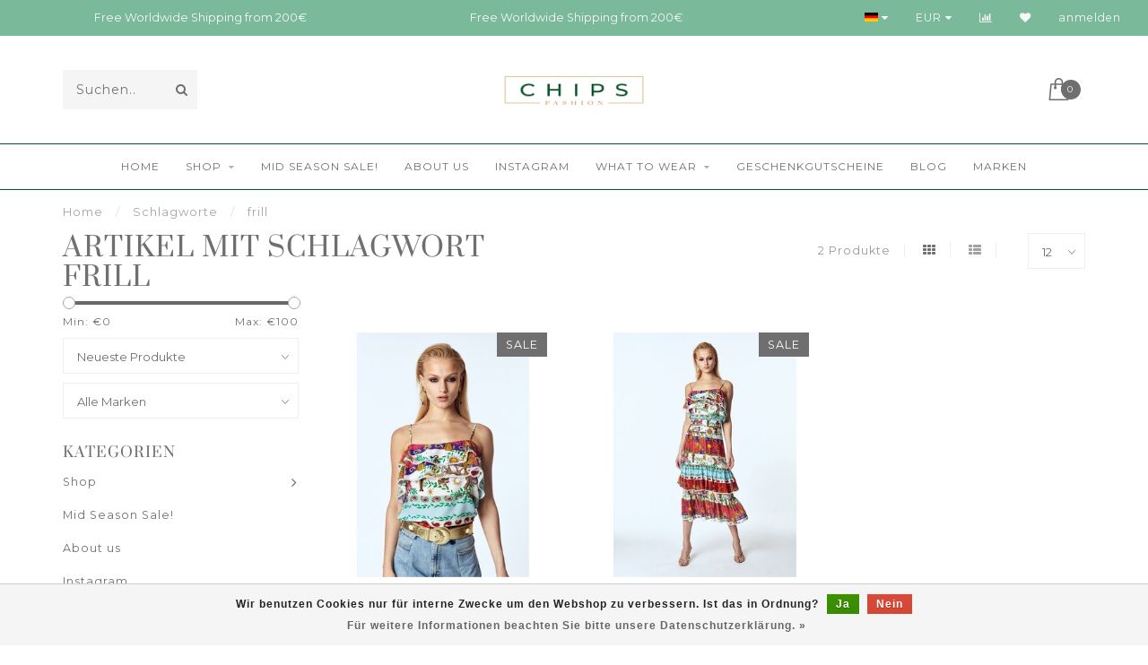

--- FILE ---
content_type: text/html;charset=utf-8
request_url: https://www.chipsfashion.com/de/tags/frill/?source=facebook
body_size: 10445
content:
<!DOCTYPE html>
<html lang="de">
  <head>
    
    <!--
        
        Theme Invision | v1.0.9_1
        Theme designed and created by Dyvelopment - We are true e-commerce heroes!
        
        For custom Lightspeed eCom work like custom design or development,
        please contact us at www.dyvelopment.nl
        
    -->
    
    <meta charset="utf-8"/>
<!-- [START] 'blocks/head.rain' -->
<!--

  (c) 2008-2026 Lightspeed Netherlands B.V.
  http://www.lightspeedhq.com
  Generated: 18-01-2026 @ 03:55:33

-->
<link rel="canonical" href="https://www.chipsfashion.com/de/tags/frill/"/>
<link rel="alternate" href="https://www.chipsfashion.com/de/index.rss" type="application/rss+xml" title="Neue Produkte"/>
<link href="https://cdn.webshopapp.com/assets/cookielaw.css?2025-02-20" rel="stylesheet" type="text/css"/>
<meta name="robots" content="noodp,noydir"/>
<meta name="google-site-verification" content="og_HeAXbv438ujEF67XwzpHgThu36NJRXVkueXRiIWE"/>
<meta property="og:url" content="https://www.chipsfashion.com/de/tags/frill/?source=facebook"/>
<meta property="og:site_name" content="Chips Fashion"/>
<meta property="og:title" content="frill"/>
<meta property="og:description" content="Online Boutique für extravagante und farbenfrohe Mode mit Statement. Fasziniert vom Lebensgefühl Ibizas. Strickwaren, Kleider, Stiefel, Taschen, Accessoires u"/>
<script src="https://widget.trustpilot.com/bootstrap/v5/tp.widget.bootstrap.min.js"></script>
<script>
<script id="mcjs">!function(c,h,i,m,p){m=c.createElement(h),p=c.getElementsByTagName(h)[0],m.async=1,m.src=i,p.parentNode.insertBefore(m,p)}(document,"script","https://chimpstatic.com/mcjs-connected/js/users/3aaa95b889a1799450b62e37d/12a50a6d629fc39a00f5f98a1.js");</script>
</script>
<!--[if lt IE 9]>
<script src="https://cdn.webshopapp.com/assets/html5shiv.js?2025-02-20"></script>
<![endif]-->
<!-- [END] 'blocks/head.rain' -->
    
                                
    <title>frill - Chips Fashion</title>
    
    <meta name="description" content="Online Boutique für extravagante und farbenfrohe Mode mit Statement. Fasziniert vom Lebensgefühl Ibizas. Strickwaren, Kleider, Stiefel, Taschen, Accessoires u" />
    <meta name="keywords" content="frill" />
    
    <meta http-equiv="X-UA-Compatible" content="IE=edge">
    <meta name="viewport" content="width=device-width, initial-scale=1.0, maximum-scale=1.0, user-scalable=0">
    <meta name="apple-mobile-web-app-capable" content="yes">
    <meta name="apple-mobile-web-app-status-bar-style" content="black">

    <link rel="shortcut icon" href="https://cdn.webshopapp.com/shops/271904/themes/184963/assets/favicon.ico?20251026074030" type="image/x-icon" />
    
        <meta name="format-detection" content="telephone=no">
    <meta name="format-detection" content="date=no">
    <meta name="format-detection" content="address=no">
    <meta name="format-detection" content="email=no">
        
    <script src="https://cdn.webshopapp.com/shops/271904/themes/184963/assets/jquery-1-12-4-min.js?20251026074328"></script>
    
          <style>
            /* cyrillic-ext */
@font-face {
font-family: 'Montserrat';
font-style: normal;
font-weight: 300;
font-stretch: 100%;
font-display: swap;
src: url(https://cdn.webshopapp.com/assets/fonts/montserrat-cyrillic-ext.woff2?2025-02-20)
format('woff2');
unicode-range: U+0460-052F, U+1C80-1C88, U+20B4, U+2DE0-2DFF,
U+A640-A69F, U+FE2E-FE2F;
}
/* cyrillic-ext */
@font-face {
font-family: 'Montserrat';
font-style: normal;
font-weight: 400;
font-stretch: 100%;
font-display: swap;
src: url(https://cdn.webshopapp.com/assets/fonts/montserrat-cyrillic-ext.woff2?2025-02-20)
format('woff2');
unicode-range: U+0460-052F, U+1C80-1C88, U+20B4, U+2DE0-2DFF,
U+A640-A69F, U+FE2E-FE2F;
}
/* cyrillic-ext */
@font-face {
font-family: 'Montserrat';
font-style: normal;
font-weight: 600;
font-stretch: 100%;
font-display: swap;
src: url(https://cdn.webshopapp.com/assets/fonts/montserrat-cyrillic-ext.woff2?2025-02-20)
format('woff2');
unicode-range: U+0460-052F, U+1C80-1C88, U+20B4, U+2DE0-2DFF,
U+A640-A69F, U+FE2E-FE2F;
}
/* cyrillic */
@font-face {
font-family: 'Montserrat';
font-style: normal;
font-weight: 300;
font-stretch: 100%;
font-display: swap;
src: url(https://cdn.webshopapp.com/assets/fonts/montserrat-cyrillic.woff2?2025-02-20)
format('woff2');
unicode-range: U+0301, U+0400-045F, U+0490-0491, U+04B0-04B1,
U+2116;
}
/* cyrillic */
@font-face {
font-family: 'Montserrat';
font-style: normal;
font-weight: 400;
font-stretch: 100%;
font-display: swap;
src: url(https://cdn.webshopapp.com/assets/fonts/montserrat-cyrillic.woff2?2025-02-20)
format('woff2');
unicode-range: U+0301, U+0400-045F, U+0490-0491, U+04B0-04B1,
U+2116;
}
/* cyrillic */
@font-face {
font-family: 'Montserrat';
font-style: normal;
font-weight: 600;
font-stretch: 100%;
font-display: swap;
src: url(https://cdn.webshopapp.com/assets/fonts/montserrat-cyrillic.woff2?2025-02-20)
format('woff2');
unicode-range: U+0301, U+0400-045F, U+0490-0491, U+04B0-04B1,
U+2116;
}
/* vietnamese */
@font-face {
font-family: 'Montserrat';
font-style: normal;
font-weight: 300;
font-stretch: 100%;
font-display: swap;
src: url(https://cdn.webshopapp.com/assets/fonts/montserrat-vietnamese.woff2?2025-02-20)
format('woff2');
unicode-range: U+0102-0103, U+0110-0111, U+0128-0129, U+0168-0169,
U+01A0-01A1, U+01AF-01B0, U+1EA0-1EF9, U+20AB;
}
/* vietnamese */
@font-face {
font-family: 'Montserrat';
font-style: normal;
font-weight: 400;
font-stretch: 100%;
font-display: swap;
src: url(https://cdn.webshopapp.com/assets/fonts/montserrat-vietnamese.woff2?2025-02-20)
format('woff2');
unicode-range: U+0102-0103, U+0110-0111, U+0128-0129, U+0168-0169,
U+01A0-01A1, U+01AF-01B0, U+1EA0-1EF9, U+20AB;
}
/* vietnamese */
@font-face {
font-family: 'Montserrat';
font-style: normal;
font-weight: 600;
font-stretch: 100%;
font-display: swap;
src: url(https://cdn.webshopapp.com/assets/fonts/montserrat-vietnamese.woff2?2025-02-20)
format('woff2');
unicode-range: U+0102-0103, U+0110-0111, U+0128-0129, U+0168-0169,
U+01A0-01A1, U+01AF-01B0, U+1EA0-1EF9, U+20AB;
}
/* latin-ext */
@font-face {
font-family: 'Montserrat';
font-style: normal;
font-weight: 300;
font-stretch: 100%;
font-display: swap;
src: url(https://cdn.webshopapp.com/assets/fonts/montserrat-latin-ext.woff2?2025-02-20)
format('woff2');
unicode-range: U+0100-024F, U+0259, U+1E00-1EFF, U+2020,
U+20A0-20AB, U+20AD-20CF, U+2113, U+2C60-2C7F, U+A720-A7FF;
}
/* latin-ext */
@font-face {
font-family: 'Montserrat';
font-style: normal;
font-weight: 400;
font-stretch: 100%;
font-display: swap;
src: url(https://cdn.webshopapp.com/assets/fonts/montserrat-latin-ext.woff2?2025-02-20)
format('woff2');
unicode-range: U+0100-024F, U+0259, U+1E00-1EFF, U+2020,
U+20A0-20AB, U+20AD-20CF, U+2113, U+2C60-2C7F, U+A720-A7FF;
}
/* latin-ext */
@font-face {
font-family: 'Montserrat';
font-style: normal;
font-weight: 600;
font-stretch: 100%;
font-display: swap;
src: url(https://cdn.webshopapp.com/assets/fonts/montserrat-latin-ext.woff2?2025-02-20)
format('woff2');
unicode-range: U+0100-024F, U+0259, U+1E00-1EFF, U+2020,
U+20A0-20AB, U+20AD-20CF, U+2113, U+2C60-2C7F, U+A720-A7FF;
}
/* latin */
@font-face {
font-family: 'Montserrat';
font-style: normal;
font-weight: 300;
font-stretch: 100%;
font-display: swap;
src: url(https://cdn.webshopapp.com/assets/fonts/montserrat-latin.woff2?2025-02-20)
format('woff2');
unicode-range: U+0000-00FF, U+0131, U+0152-0153, U+02BB-02BC,
U+02C6, U+02DA, U+02DC, U+2000-206F, U+2074, U+20AC, U+2122, U+2191,
U+2193, U+2212, U+2215, U+FEFF, U+FFFD;
}
/* latin */
@font-face {
font-family: 'Montserrat';
font-style: normal;
font-weight: 400;
font-stretch: 100%;
font-display: swap;
src: url(https://cdn.webshopapp.com/assets/fonts/montserrat-latin.woff2?2025-02-20)
format('woff2');
unicode-range: U+0000-00FF, U+0131, U+0152-0153, U+02BB-02BC,
U+02C6, U+02DA, U+02DC, U+2000-206F, U+2074, U+20AC, U+2122, U+2191,
U+2193, U+2212, U+2215, U+FEFF, U+FFFD;
}
/* latin */
@font-face {
font-family: 'Montserrat';
font-style: normal;
font-weight: 600;
font-stretch: 100%;
font-display: swap;
src: url(https://cdn.webshopapp.com/assets/fonts/montserrat-latin.woff2?2025-02-20)
format('woff2');
unicode-range: U+0000-00FF, U+0131, U+0152-0153, U+02BB-02BC,
U+02C6, U+02DA, U+02DC, U+2000-206F, U+2074, U+20AC, U+2122, U+2191,
U+2193, U+2212, U+2215, U+FEFF, U+FFFD;
}
                      /* cyrillic-ext */
@font-face {
font-family: 'Prata';
font-style: normal;
font-weight: 300;
font-stretch: 100%;
font-display: swap;
src: url(https://cdn.webshopapp.com/assets/fonts/prata-cyrillic-ext.woff2?2025-02-20)
format('woff2');
unicode-range: U+0460-052F, U+1C80-1C88, U+20B4, U+2DE0-2DFF,
U+A640-A69F, U+FE2E-FE2F;
}
/* cyrillic-ext */
@font-face {
font-family: 'Prata';
font-style: normal;
font-weight: 400;
font-stretch: 100%;
font-display: swap;
src: url(https://cdn.webshopapp.com/assets/fonts/prata-cyrillic-ext.woff2?2025-02-20)
format('woff2');
unicode-range: U+0460-052F, U+1C80-1C88, U+20B4, U+2DE0-2DFF,
U+A640-A69F, U+FE2E-FE2F;
}
/* cyrillic-ext */
@font-face {
font-family: 'Prata';
font-style: normal;
font-weight: 600;
font-stretch: 100%;
font-display: swap;
src: url(https://cdn.webshopapp.com/assets/fonts/prata-cyrillic-ext.woff2?2025-02-20)
format('woff2');
unicode-range: U+0460-052F, U+1C80-1C88, U+20B4, U+2DE0-2DFF,
U+A640-A69F, U+FE2E-FE2F;
}
/* cyrillic */
@font-face {
font-family: 'Prata';
font-style: normal;
font-weight: 300;
font-stretch: 100%;
font-display: swap;
src: url(https://cdn.webshopapp.com/assets/fonts/prata-cyrillic.woff2?2025-02-20)
format('woff2');
unicode-range: U+0301, U+0400-045F, U+0490-0491, U+04B0-04B1,
U+2116;
}
/* cyrillic */
@font-face {
font-family: 'Prata';
font-style: normal;
font-weight: 400;
font-stretch: 100%;
font-display: swap;
src: url(https://cdn.webshopapp.com/assets/fonts/prata-cyrillic.woff2?2025-02-20)
format('woff2');
unicode-range: U+0301, U+0400-045F, U+0490-0491, U+04B0-04B1,
U+2116;
}
/* cyrillic */
@font-face {
font-family: 'Prata';
font-style: normal;
font-weight: 600;
font-stretch: 100%;
font-display: swap;
src: url(https://cdn.webshopapp.com/assets/fonts/prata-cyrillic.woff2?2025-02-20)
format('woff2');
unicode-range: U+0301, U+0400-045F, U+0490-0491, U+04B0-04B1,
U+2116;
}
/* vietnamese */
@font-face {
font-family: 'Prata';
font-style: normal;
font-weight: 300;
font-stretch: 100%;
font-display: swap;
src: url(https://cdn.webshopapp.com/assets/fonts/prata-vietnamese.woff2?2025-02-20)
format('woff2');
unicode-range: U+0102-0103, U+0110-0111, U+0128-0129, U+0168-0169,
U+01A0-01A1, U+01AF-01B0, U+1EA0-1EF9, U+20AB;
}
/* vietnamese */
@font-face {
font-family: 'Prata';
font-style: normal;
font-weight: 400;
font-stretch: 100%;
font-display: swap;
src: url(https://cdn.webshopapp.com/assets/fonts/prata-vietnamese.woff2?2025-02-20)
format('woff2');
unicode-range: U+0102-0103, U+0110-0111, U+0128-0129, U+0168-0169,
U+01A0-01A1, U+01AF-01B0, U+1EA0-1EF9, U+20AB;
}
/* vietnamese */
@font-face {
font-family: 'Prata';
font-style: normal;
font-weight: 600;
font-stretch: 100%;
font-display: swap;
src: url(https://cdn.webshopapp.com/assets/fonts/prata-vietnamese.woff2?2025-02-20)
format('woff2');
unicode-range: U+0102-0103, U+0110-0111, U+0128-0129, U+0168-0169,
U+01A0-01A1, U+01AF-01B0, U+1EA0-1EF9, U+20AB;
}
/* latin */
@font-face {
font-family: 'Prata';
font-style: normal;
font-weight: 300;
font-stretch: 100%;
font-display: swap;
src: url(https://cdn.webshopapp.com/assets/fonts/prata-latin.woff2?2025-02-20)
format('woff2');
unicode-range: U+0000-00FF, U+0131, U+0152-0153, U+02BB-02BC,
U+02C6, U+02DA, U+02DC, U+2000-206F, U+2074, U+20AC, U+2122, U+2191,
U+2193, U+2212, U+2215, U+FEFF, U+FFFD;
}
/* latin */
@font-face {
font-family: 'Prata';
font-style: normal;
font-weight: 400;
font-stretch: 100%;
font-display: swap;
src: url(https://cdn.webshopapp.com/assets/fonts/prata-latin.woff2?2025-02-20)
format('woff2');
unicode-range: U+0000-00FF, U+0131, U+0152-0153, U+02BB-02BC,
U+02C6, U+02DA, U+02DC, U+2000-206F, U+2074, U+20AC, U+2122, U+2191,
U+2193, U+2212, U+2215, U+FEFF, U+FFFD;
}
/* latin */
@font-face {
font-family: 'Prata';
font-style: normal;
font-weight: 600;
font-stretch: 100%;
font-display: swap;
src: url(https://cdn.webshopapp.com/assets/fonts/prata-latin.woff2?2025-02-20)
format('woff2');
unicode-range: U+0000-00FF, U+0131, U+0152-0153, U+02BB-02BC,
U+02C6, U+02DA, U+02DC, U+2000-206F, U+2074, U+20AC, U+2122, U+2191,
U+2193, U+2212, U+2215, U+FEFF, U+FFFD;
}
            </style>
            
    <link rel="stylesheet" href="https://cdn.webshopapp.com/shops/271904/themes/184963/assets/font-awesome-470-min.css?20251026074328" />
    <link rel="stylesheet" href="https://cdn.webshopapp.com/shops/271904/themes/184963/assets/bootstrap-min.css?20251026074328" />
    <link rel="stylesheet" href="https://cdn.webshopapp.com/assets/gui-2-0.css?2025-02-20" />
    <link rel="stylesheet" href="https://cdn.webshopapp.com/assets/gui-responsive-2-0.css?2025-02-20" />
    
            <link rel="stylesheet" href="https://cdn.webshopapp.com/shops/271904/themes/184963/assets/style.css?20251026074328" />
        
    <!-- User defined styles -->
    <link rel="stylesheet" href="https://cdn.webshopapp.com/shops/271904/themes/184963/assets/settings.css?20251026074328" />
    <link rel="stylesheet" href="https://cdn.webshopapp.com/shops/271904/themes/184963/assets/custom.css?20251026074328" />
    
    <script>
      if (!window.console) window.console = {};
      if (!window.console.log) window.console.log = function () { };
      
      var productStorage = {};
      
      var shop = 271904;    
      var staticUrl = 'https://static.webshopapp.com/shops/271904/';
      var currentLang = 'Deutsch';
      var currencySymbol = '€';
      var currencyTitle = 'eur';
      
			var addToCartUrl = 'https://www.chipsfashion.com/de/cart/add/';
			var gotoProductUrl = 'https://www.chipsfashion.com/de/go/product/';
      
      /* Some global vars */
      var domain = 'https://www.chipsfashion.com/';
      var url = 'https://www.chipsfashion.com/de/';
      var mainUrl = 'https://www.chipsfashion.com/de/';
      var searchUrl = 'https://www.chipsfashion.com/de/search/';
      var cartUrl = 'https://www.chipsfashion.com/de/cart/';
      var checkoutUrl = 'https://www.chipsfashion.com/de/checkout/';
      var notification = false;
      var b2b = false;
			var navbar_dimbg = false;
      var freeShippingNotice = true;
			var currencySymbol = '€';
			var currencyCode = 'EUR';
			var formKey = "c7e8a61d1cb998b0a2f376085a8e7b61";
			var iOSSupport = 1.000000;
      
      
      /* Quick settings */
      var enableQuickShop = true;
			var sliderTimout = 0;
			var imageRatio = 'portrait';
			var variantBlocks = true; 
			var hover_shows_second_image = true;
			var imageSize = '325x375x2';
			var liveAddToCartDisabled = false;
      
      /* Some prefedined translations */
      var tContinueShopping = 'Weiter einkaufen';
      var tProceedToCheckout = 'Weiter zur Kasse';
      var tViewProduct = 'Produkt anzeigen';
      var tAddtoCart = 'Zum Warenkorb hinzufügen';
      var tNoInformationFound = 'No information found';
      var tView = 'Ansehen';
			var tMoreInfo = 'Mehr Info';
      var tCheckout = 'Kasse';
			var tClose = 'Schließen';
      var tNavigation = 'Navigation';
      var tInStock = 'Auf Lager';
      var tOutOfStock = 'Ausverkauft';
      var tFreeShipping = '';
      var tAmountToFreeShipping = '';
      var tBackorder = 'Backorder';
      var tSearch = 'Suchen';
			var tTax = 'Inkl. MwSt.';
			var tExclShipping = 'zzgl. <a href="https://www.chipsfashion.com/de/service/shipping-returns/" target="_blank">Versandkosten</a>';
			var tCustomizeProduct = 'Produkt anpassen';
			var tExpired = 'Expired';
			var tDealExpired = 'Deal abgelaufen';
			var tCompare = 'Vergleichen';
			var tWishlist = 'Wunschzettel';
			var tCart = 'Ihr Warenkorb';
      
      var amountToFreeShipping = parseFloat(150);
                                                                                
			var sslEnabled = true;
      var cart_redirect_back = true;
      
            function getServerTime()
      {
        return new Date ("Jan 18, 2026 03:55:33 +0100");
      }
    </script>
    
        
        
      </head>
  <body class="">
    
    <div class="body-content">
        
    <div class="overlay">
      <i class="fa fa-times"></i>
    </div>
    
    <header>
      
<div id="topbar">
  <div class="container-fluid">
    <div class="row">
      
      <div class="col-md-8">
        
<div class="usps-slider-holder" style="width:100%;">
  <div class="swiper-container usps-header">
    <div class="swiper-wrapper">
      
              
                <div class="swiper-slide usp-block">
          <i class="fa fa-" aria-hidden="true"></i> Free Worldwide Shipping  from 200€
        </div>
                
              
              
		</div>
	</div>
</div>

      </div>
      
      <div class="col-md-4 col-xs-12 hidden-sm hidden-xs hidden-xxs" id="topbar-right">
        <ul>
          <li class="langs dropdown-holder">
            <a href="#" data-toggle="dropdown"><span class="flags de"></span> <i class="fa fa-caret-down"></i></a>
            
            <ul class="currency-langs-holder dropdown-content dropdown-right">
              <li><strong>Select your language</strong></li>
                                                                    
	<li><a lang="de" title="Deutsch" href="https://www.chipsfashion.com/de/go/category/"><span class="flags de"></span> Deutsch</a></li>
	<li><a lang="en" title="English" href="https://www.chipsfashion.com/en/go/category/"><span class="flags en"></span> English</a></li>
	<li><a lang="it" title="Italiano" href="https://www.chipsfashion.com/it/go/category/"><span class="flags it"></span> Italiano</a></li>
          	</ul>
            
          </li>
          <li  class="currencies dropdown-holder">
            <a href="#" data-toggle="dropdown"><span class="currency-EUR">EUR</span> <i class="fa fa-caret-down"></i></a>
            
                    <ul class="dropdown-content dropdown-right">
                                        <li><a href="https://www.chipsfashion.com/de/session/currency/eur/"><span class="currency-EUR">EUR</span></a></li>
                                        <li><a href="https://www.chipsfashion.com/de/session/currency/gbp/"><span class="currency-GBP">GBP</span></a></li>
                                        <li><a href="https://www.chipsfashion.com/de/session/currency/usd/"><span class="currency-USD">USD</span></a></li>
                                        </ul>

	        </li>
          <li class="compare"><a href="https://www.chipsfashion.com/de/compare/" title="Vergleichen"><i class="fa fa-bar-chart"></i></a></li>
          <li class="wishlist"><a href="https://www.chipsfashion.com/de/account/wishlist/" title="Mein Wunschzettel"><i class="fa fa-heart"></i></a></li>
          <li class="account">
            <a href="https://www.chipsfashion.com/de/account/">
              anmelden            </a>
          </li>
                  </ul>
        
      </div>
      
    </div>
  </div>
</div>

<!-- Topbar -->
<!-- End topbar -->

<div id="header-holder">
<div class="container" id="header">
  <div class="row">
    
    <div id="header-left" class="col-sm-4 col-xs-3">
      <!--<a href=""><i class="fa fa-user"></i></a>
      <a href=""><i class="fa fa-heart"></i></a>
      <a href=""><i class="fa fa-exchange"></i></a> -->
      
      <div id="mobilenav" class="visible-xxs visible-xs visible-sm">
                <div class="nav-icon">
          <div class="bar1"></div>
        	<div class="bar2"></div>
        	<div class="bar3"></div>
        </div>
      </div>
      
      <div id="scrollnav" class="scrollnav">
                <div class="nav-icon">
          <div class="bar1"></div>
        	<div class="bar2"></div>
        	<div class="bar3"></div>
        </div>
      </div>
      
      <span id="mobilesearch" class="visible-xxs visible-xs visible-sm">
        <a href="https://www.chipsfashion.com/de/"><i class="fa fa-search" aria-hidden="true"></i></a>
      </span>
      
      <div class="search hidden-sm hidden-xs hidden-xxs">
        <form action="https://www.chipsfashion.com/de/search/" class="searchform" method="get">
          <div class="search-holder">
            <input type="text" class="searchbox" name="q" placeholder="Suchen.." autocomplete="off">
          	<!-- d -->
            
            <i class="fa fa-search" aria-hidden="true"></i><i class="fa fa-times clearsearch" aria-hidden="true"></i>
          </div>
          
          
        </form>
          
          <div class="searchcontent hidden-xs hidden-xxs">
            <div class="searchresults"></div>
            <div class="more"><a href="#" class="search-viewall">Alle Ergebnisse anzeigen <span>(0)</span></a></div>
            <div class="noresults">Keine Produkte gefunden</div>
          </div>
      </div>
    </div>
    
    <div class="col-sm-4 col-xs-6" id="logo">
            	<a href="https://www.chipsfashion.com/de/"><img class="" src="https://cdn.webshopapp.com/shops/271904/themes/184963/assets/logo.png?20251026074030" alt="Ibiza Mode Shop - Kleider, Strickwaren, Beachwear, Sandalen, Accessoires &amp; mehr "></a>
            
    </div>
    
        
        
    <!--<div class="col-md-5 col-sm-7 hidden-xs hidden-xxs" id="hallmark">
            <img src="https://cdn.webshopapp.com/shops/271904/themes/184963/assets/hallmark.png?20251026074030" alt="">
          </div> -->
    
    <div class="header-right col-sm-4 col-xs-3">
      
      <div id="hallmark" class="hidden-sm hidden-xs hidden-xxs">
            </div>
      
      
      <!--<div class="cart-header-container">-->
      <div class="cartheader">
        
        <!--<a href="">
          <i class="fa fa-heart-o"></i>
        </a> -->
        
        <div class="cart-container cart maincart">
        
        <a href="https://www.chipsfashion.com/de/cart/">
        <div class="cart-icon">
                    <img src="https://cdn.webshopapp.com/shops/271904/themes/184963/assets/shopping-bag.svg?20251026074328" class="shopping-bag"><span id="qty" class="highlight-bg cart-total-qty">0</span>
        </div>
        
        <!-- <div id="cart-total">
          €0,00
        </div> -->
        </a>
        
        <div class="cart-content-holder hidden-sm hidden-xs hidden-xxs">
          <div class="cart-content">
            <h4>Ihr Warenkorb</h4>
            
                          <p class="noproducts">Keine Artikel in Ihrem Warenkorb</p>
                      </div>
          
        </div>
        </div>
      </div>
      <!--</div>-->
      
      
    </div>
  </div>
</div>
</div>

<div class="cf"></div>
  

<div class=" borders  hidden-xxs hidden-xs hidden-sm" id="navbar">
  <div class="container-fluid">
    <div class="row">
      <div class="col-md-12">
        <nav>
          <ul class="smallmenu">
        <li class="hidden-sm hidden-xs hidden-xxs"><a href="https://www.chipsfashion.com/de/">Home</a></li>
  
                <li>
          <a href="https://www.chipsfashion.com/de/shop/" class="dropdown">Shop</a>



                    <ul class="smallmenu sub1">
                        <li>
                                <a href="https://www.chipsfashion.com/de/shop/strickwaren/">Strickwaren</a>
                            </li>
                        <li>
                                <a href="https://www.chipsfashion.com/de/shop/kleider-roecke/">Kleider &amp; Röcke</a>
                            </li>
                        <li>
                                <a href="https://www.chipsfashion.com/de/shop/tops/">Tops</a>
                            </li>
                        <li>
                                <a href="https://www.chipsfashion.com/de/shop/hosen/">Hosen</a>
                            </li>
                        <li>
                                <a href="https://www.chipsfashion.com/de/shop/jumpsuits/">Jumpsuits</a>
                            </li>
                        <li>
                                <a href="https://www.chipsfashion.com/de/shop/schuhe/">Schuhe</a>
                            </li>
                        <li>
                                <a href="https://www.chipsfashion.com/de/shop/beachwear/">Beachwear</a>
                            </li>
                        <li>
                                <a href="https://www.chipsfashion.com/de/shop/jacken/">Jacken</a>
                            </li>
                        <li>
                                <a href="https://www.chipsfashion.com/de/shop/accessoires/">Accessoires</a>
                            </li>
                        <li>
                                <a href="https://www.chipsfashion.com/de/shop/schmuck/">Schmuck</a>
                            </li>
                      </ul>
          

        </li>
                <li>
          <a href="https://www.chipsfashion.com/de/mid-season-sale/" class="">Mid Season Sale!</a>



          

        </li>
                <li>
          <a href="https://www.chipsfashion.com/de/about-us/" class="">About us</a>



          

        </li>
                <li>
          <a href="https://www.chipsfashion.com/de/instagram/" class="">Instagram</a>



          

        </li>
                <li>
          <a href="https://www.chipsfashion.com/de/what-to-wear/" class="dropdown">What to wear</a>



                    <ul class="smallmenu sub1">
                        <li>
                                <a href="https://www.chipsfashion.com/de/what-to-wear/ibiza/">Ibiza</a>
                            </li>
                        <li>
                                <a href="https://www.chipsfashion.com/de/what-to-wear/mailand/">Mailand</a>
                            </li>
                        <li>
                                <a href="https://www.chipsfashion.com/de/what-to-wear/copenhagen/">Copenhagen</a>
                            </li>
                      </ul>
          

        </li>
              
                						<li>
            <a href="https://www.chipsfashion.com/de/buy-gift-card/" >Geschenkgutscheine</a>
          </li>
                                
                          <li>
            <a href="https://www.chipsfashion.com/de/blogs/chips/">Blog</a>
          </li>
                        
                <li>
          <a href="https://www.chipsfashion.com/de/brands/">Marken</a>
        </li>
                
      </ul>        </nav>
      </div>
    </div>
  </div>
</div>

    </header>
    
        <div class="breadcrumbs">
  <div class="container">
    <div class="row">
      <div class="col-md-12">
        <a href="https://www.chipsfashion.com/de/" title="Home">Home</a>
        
                        <span>
          <span class="seperator">/</span> <a href="https://www.chipsfashion.com/de/tags/"><span>Schlagworte</span></a>
        </span>
                        <span>
          <span class="seperator">/</span> <a href="https://www.chipsfashion.com/de/tags/frill/"><span>frill</span></a>
        </span>
                      </div>
    </div>
  </div>
</div>        
        
    <div class="container collection">
  
  
    
      <div class="row ">
        <div class="col-md-6">
          <h1 class="page-title">Artikel mit Schlagwort frill</h1>
        </div>
        <div class="col-md-6 text-right">

          <div class="filters-top">
          <a class="amount hidden-xs hidden-xxs">2 Produkte</a>

          <a href="https://www.chipsfashion.com/de/tags/frill/" class="active"><i class="fa fa-th"></i></a>
          <a href="https://www.chipsfashion.com/de/tags/frill/?mode=list" class=""><i class="fa fa-th-list"></i></a>

          <select onchange="document.location=$(this).find(':selected').attr('data-url')">
              <option value="12" data-url="https://www.chipsfashion.com/de/tags/frill/">12</option>
                                          <option value="6" data-url="https://www.chipsfashion.com/de/tags/frill/?limit=6">6</option>
                                                                                    <option value="24" data-url="https://www.chipsfashion.com/de/tags/frill/?limit=24">24</option>
                                                        <option value="36" data-url="https://www.chipsfashion.com/de/tags/frill/?limit=36">36</option>
                                                        <option value="50" data-url="https://www.chipsfashion.com/de/tags/frill/?limit=50">50</option>
                                                        <option value="100" data-url="https://www.chipsfashion.com/de/tags/frill/?limit=100">100</option>
                                      </select>
          </div>

        </div>
      </div>

      <!-- <hr>-->
  
        
  <div class="row">    
    <div class="col-md-3 sidebar">
      
		    <div class="filters">
      <form action="https://www.chipsfashion.com/de/tags/frill/" method="get" id="filter_form">
        <input type="hidden" name="mode" value="grid" id="filter_form_mode" />
        <input type="hidden" name="limit" value="12" id="filter_form_limit" />
        <input type="hidden" name="sort" value="newest" id="filter_form_sort" />
        <input type="hidden" name="max" value="100" id="filter_form_max" />
        <input type="hidden" name="min" value="0" id="filter_form_min" />
        
        <div class="price-filter">
          <!--<h3>Filter</h3>-->
          <div class="sidebar-filter-slider">
            <div id="collection-filter-price"></div>
          </div>
          <div class="sidebar-filter-range cf">
            <div class="min">Min: €<span>0</span></div>
            <div class="max">Max: €<span>100</span></div>
          </div>
        </div>
        
        <select name="sort" onchange="$('#formSortModeLimit').submit();">
                    <option value="popular">Am meisten angesehen</option>
                    <option value="newest" selected="selected">Neueste Produkte</option>
                    <option value="lowest">Niedrigster Preis</option>
                    <option value="highest">Höchster Preis</option>
                    <option value="asc">Name aufsteigend</option>
                    <option value="desc">Name absteigend</option>
                  </select>        
                <select name="brand">
                    <option value="0" selected="selected">Alle Marken</option>
                    <option value="3148322">Hayley Menzies</option>
                  </select>
                
        
                
                
      </form>
    </div>
		
    <div class="sidebar-cats rowmargin hidden-sm hidden-xs hidden-xxs ">
      <h4>Kategorien</h4>
      
      <ul class="sub0">
            <li>
        <div class="main-cat">
          <a href="https://www.chipsfashion.com/de/shop/">Shop</a><span class="open-sub"></span>        </div>
        
                
                
        <ul class="sub1">
                    <li class=" nosubs">
            
            <div class="main-cat">
              <a href="https://www.chipsfashion.com/de/shop/strickwaren/">Strickwaren</a>            </div>
            
                        
          </li>
                    <li class=" nosubs">
            
            <div class="main-cat">
              <a href="https://www.chipsfashion.com/de/shop/kleider-roecke/">Kleider &amp; Röcke</a>            </div>
            
                        
          </li>
                    <li class=" nosubs">
            
            <div class="main-cat">
              <a href="https://www.chipsfashion.com/de/shop/tops/">Tops</a>            </div>
            
                        
          </li>
                    <li class=" nosubs">
            
            <div class="main-cat">
              <a href="https://www.chipsfashion.com/de/shop/hosen/">Hosen</a>            </div>
            
                        
          </li>
                    <li class=" nosubs">
            
            <div class="main-cat">
              <a href="https://www.chipsfashion.com/de/shop/jumpsuits/">Jumpsuits</a>            </div>
            
                        
          </li>
                    <li class=" nosubs">
            
            <div class="main-cat">
              <a href="https://www.chipsfashion.com/de/shop/schuhe/">Schuhe</a>            </div>
            
                        
          </li>
                    <li class=" nosubs">
            
            <div class="main-cat">
              <a href="https://www.chipsfashion.com/de/shop/beachwear/">Beachwear</a>            </div>
            
                        
          </li>
                    <li class=" nosubs">
            
            <div class="main-cat">
              <a href="https://www.chipsfashion.com/de/shop/jacken/">Jacken</a>            </div>
            
                        
          </li>
                    <li class=" nosubs">
            
            <div class="main-cat">
              <a href="https://www.chipsfashion.com/de/shop/accessoires/">Accessoires</a>            </div>
            
                        
          </li>
                    <li class=" nosubs">
            
            <div class="main-cat">
              <a href="https://www.chipsfashion.com/de/shop/schmuck/">Schmuck</a>            </div>
            
                        
          </li>
                  </ul>
                
      </li>
            <li>
        <div class="main-cat">
          <a href="https://www.chipsfashion.com/de/mid-season-sale/">Mid Season Sale!</a>        </div>
        
                
      </li>
            <li>
        <div class="main-cat">
          <a href="https://www.chipsfashion.com/de/about-us/">About us</a>        </div>
        
                
      </li>
            <li>
        <div class="main-cat">
          <a href="https://www.chipsfashion.com/de/instagram/">Instagram</a>        </div>
        
                
      </li>
            <li>
        <div class="main-cat">
          <a href="https://www.chipsfashion.com/de/what-to-wear/">What to wear</a><span class="open-sub"></span>        </div>
        
                
                
        <ul class="sub1">
                    <li class=" nosubs">
            
            <div class="main-cat">
              <a href="https://www.chipsfashion.com/de/what-to-wear/ibiza/">Ibiza</a>            </div>
            
                        
          </li>
                    <li class=" nosubs">
            
            <div class="main-cat">
              <a href="https://www.chipsfashion.com/de/what-to-wear/mailand/">Mailand</a>            </div>
            
                        
          </li>
                    <li class=" nosubs">
            
            <div class="main-cat">
              <a href="https://www.chipsfashion.com/de/what-to-wear/copenhagen/">Copenhagen</a>            </div>
            
                        
          </li>
                  </ul>
                
      </li>
            </ul>
      
    </div>
    

  <div class="sidebar-usps rowmargin hidden-sm hidden-xs hidden-xxs">
              <ul>
                              </ul>
  </div>


	    
    
    
<script type="text/javascript">
  $(function(){
    $('#filter_form input, #filter_form select').change(function(){
      //$(this).closest('form').submit();
      $('#filter_form').submit();
    });
    
    $("#collection-filter-price").slider(
    {
      range: true,
      min: 0,
      max: 100,
      values: [0, 100],
      step: 1,
      slide: function( event, ui)
      {
        $('.sidebar-filter-range .min span').html(ui.values[0]);
        $('.sidebar-filter-range .max span').html(ui.values[1]);
        
        $('#filter_form_min').val(ui.values[0]);
        $('#filter_form_max').val(ui.values[1]);
      },
      stop: function(event, ui)
      {
        $('#filter_form').submit();
      }
    });
    
  });
</script>    </div>
    <div class="col-md-9">
            
      
      <div class="row">
                        


<div class="col-md-4 col-sm-4 col-xs-6 col-xxs-6 rowmargin">
  
  <div class="product-block-holder" data-pid="106294382" data-json="https://www.chipsfashion.com/de/enchanted-leopard-frill-cami.html?format=json" data-img1="" data-img2="">
    <div class="product-block">
      
            	<div class="product-label highlight-bg">Sale</div>
            
      <div class="product-block-image">
      	<a href="https://www.chipsfashion.com/de/enchanted-leopard-frill-cami.html">
                                  <img src="https://cdn.webshopapp.com/shops/271904/files/388638511/325x375x2/hayley-menzies-enchanted-leopard-frill-cami.jpg" alt="Hayley Menzies Enchanted Leopard Frill Cami" title="Hayley Menzies Enchanted Leopard Frill Cami" />
                                <div class="himage"></div>
        </a>
      </div>
      
                  <div class="product-block-stock">
        <i class="fa fa-spinner fa-spin"></i>
      </div>
            
            <div class="product-block-reviews">
          
                              
          <span class="stars">
                          <i class="fa fa-star empty"></i> <i class="fa fa-star empty"></i> <i class="fa fa-star empty"></i> <i class="fa fa-star empty"></i> <i class="fa fa-star empty"></i>
                      </span>
        
      </div>
            
            <a href="https://www.chipsfashion.com/de/enchanted-leopard-frill-cami.html" class="button product-block-quick quickshop hidden-sm hidden-xs hidden-xxs" data-pid="106294382">
      	<i class="fa fa-shopping-bag"></i> Quick shop
      </a>
            
      
      <h4 class="hidehover">
        <a href="https://www.chipsfashion.com/de/enchanted-leopard-frill-cami.html" title="Hayley Menzies Enchanted Leopard Frill Cami" class="title">
          Hayley Menzies Enchanted Leopard Frill Cami        </a>
      </h4>
      
      <div class="product-block-meta-holder">
      <div class="product-block-meta">
        
        <div class="product-block-desc">Leoparden Top mit Spaghettiträgern, quadratischem Ausschnit..</div>
        <!-- second if -->
        
                <div class="product-block-price hidehover">
                      <span class="price-old">€319,00 UVP</span>
                    €99,00
        </div>        
              </div>
      </div>
      
              <div class="price-strict">* Inkl. MwSt. zzgl. <a href="https://www.chipsfashion.com/de/service/shipping-returns/" class="highlight-txt">Versandkosten</a></div>
              
            
            
            
    </div>
  </div>
  
</div>























                        


<div class="col-md-4 col-sm-4 col-xs-6 col-xxs-6 rowmargin">
  
  <div class="product-block-holder" data-pid="106290985" data-json="https://www.chipsfashion.com/de/enchanted-leopard-midi-frill-skirt.html?format=json" data-img1="" data-img2="">
    <div class="product-block">
      
            	<div class="product-label highlight-bg">Sale</div>
            
      <div class="product-block-image">
      	<a href="https://www.chipsfashion.com/de/enchanted-leopard-midi-frill-skirt.html">
                                  <img src="https://cdn.webshopapp.com/shops/271904/files/388638309/325x375x2/hayley-menzies-enchanted-leopard-midi-frill-rock.jpg" alt="Hayley Menzies Enchanted Leopard Midi Frill Rock" title="Hayley Menzies Enchanted Leopard Midi Frill Rock" />
                                <div class="himage"></div>
        </a>
      </div>
      
                  <div class="product-block-stock">
        <i class="fa fa-spinner fa-spin"></i>
      </div>
            
            <div class="product-block-reviews">
          
                              
          <span class="stars">
                          <i class="fa fa-star empty"></i> <i class="fa fa-star empty"></i> <i class="fa fa-star empty"></i> <i class="fa fa-star empty"></i> <i class="fa fa-star empty"></i>
                      </span>
        
      </div>
            
            <a href="https://www.chipsfashion.com/de/enchanted-leopard-midi-frill-skirt.html" class="button product-block-quick quickshop hidden-sm hidden-xs hidden-xxs" data-pid="106290985">
      	<i class="fa fa-shopping-bag"></i> Quick shop
      </a>
            
      
      <h4 class="hidehover">
        <a href="https://www.chipsfashion.com/de/enchanted-leopard-midi-frill-skirt.html" title="Hayley Menzies Enchanted Leopard Midi Frill Rock" class="title">
          Hayley Menzies Enchanted Leopard Midi Frill Rock        </a>
      </h4>
      
      <div class="product-block-meta-holder">
      <div class="product-block-meta">
        
        <div class="product-block-desc">Dieser Midi Rock mit Leopardenmuster, Rüschen und hoher Tai..</div>
        <!-- second if -->
        
                <div class="product-block-price hidehover">
                      <span class="price-old">€429,00 UVP</span>
                    €99,00
        </div>        
              </div>
      </div>
      
              <div class="price-strict">* Inkl. MwSt. zzgl. <a href="https://www.chipsfashion.com/de/service/shipping-returns/" class="highlight-txt">Versandkosten</a></div>
              
            
            
            
    </div>
  </div>
  
</div>



  <div class="cf hidden-lg hidden-md hidden-sm visible-xs visible-xxs"></div>




















             
      </div>
      
			
            
    </div>
  </div>
  
    
</div>    
    <!-- [START] 'blocks/body.rain' -->
<script>
(function () {
  var s = document.createElement('script');
  s.type = 'text/javascript';
  s.async = true;
  s.src = 'https://www.chipsfashion.com/de/services/stats/pageview.js';
  ( document.getElementsByTagName('head')[0] || document.getElementsByTagName('body')[0] ).appendChild(s);
})();
</script>
  
<!-- Global site tag (gtag.js) - Google Analytics -->
<script async src="https://www.googletagmanager.com/gtag/js?id=G-X4QTEZP3EN"></script>
<script>
    window.dataLayer = window.dataLayer || [];
    function gtag(){dataLayer.push(arguments);}

        gtag('consent', 'default', {"ad_storage":"denied","ad_user_data":"denied","ad_personalization":"denied","analytics_storage":"denied","region":["AT","BE","BG","CH","GB","HR","CY","CZ","DK","EE","FI","FR","DE","EL","HU","IE","IT","LV","LT","LU","MT","NL","PL","PT","RO","SK","SI","ES","SE","IS","LI","NO","CA-QC"]});
    
    gtag('js', new Date());
    gtag('config', 'G-X4QTEZP3EN', {
        'currency': 'EUR',
                'country': 'DE'
    });

        gtag('event', 'view_item_list', {"items":[{"item_id":"1000000005080","item_name":"Enchanted Leopard Frill Cami","currency":"EUR","item_brand":"Hayley Menzies","item_variant":"Gr\u00f6\u00dfe: XS","price":99,"quantity":1,"item_category":"Tops","item_category2":"Shop","item_category3":"Ibiza","item_category4":"Tops"},{"item_id":"1000000006766","item_name":"Enchanted Leopard Midi Frill Rock","currency":"EUR","item_brand":"Hayley Menzies","item_variant":"Gr\u00f6\u00dfe: XS","price":99,"quantity":1,"item_category":"Kleider & R\u00f6cke","item_category2":"Shop","item_category3":"Ibiza","item_category4":"Bottoms"}]});
    </script>
  <script id="mcjs">!function(c,h,i,m,p){m=c.createElement(h),p=c.getElementsByTagName(h)[0],m.async=1,m.src=i,p.parentNode.insertBefore(m,p)}(document,"script","https://chimpstatic.com/mcjs-connected/js/users/3aaa95b889a1799450b62e37d/12a50a6d629fc39a00f5f98a1.js");</script>
<!-- TrustBox script -->
<script type="text/javascript" src="//widget.trustpilot.com/bootstrap/v5/tp.widget.bootstrap.min.js" async></script>
<!-- End TrustBox script -->

<!-- TrustBox widget - Micro Review Count -->
<script>
<div class="trustpilot-widget" data-locale="de-DE" data-template-id="5419b6a8b0d04a076446a9ad" data-businessunit-id="5df8de2d48e2d50001a5ebae" data-style-height="24px" data-style-width="100%" data-theme="light" data-min-review-count="10">
<a href="https://de.trustpilot.com/review/chipsfashion.com" target="_blank" rel="noopener">Trustpilot</a>
</div>
</script>
<!-- End TrustBox widget -->

<script>
</script>
<script>
(function(){
    try{
        var __s2m_host_prefix = (("https:" == document.location.protocol) ? "https://" : "http://");
        var __s2m_link = "track.shop2market.com/track_visit.js?shop_code=4083&v=2.1.20150408";
        var __s2m_js = document.createElement('script');
        __s2m_js.type = 'text/javascript'; __s2m_js.async = true;
        __s2m_js.src = __s2m_host_prefix + __s2m_link;
        __s2m_js.onerror = function(){
            if( typeof( __s2mPixel ) === "undefined" &&
            typeof( window.OnS2MPixelFail ) === "function" ){OnS2MPixelFail();}
        }
        var __s2m_script = document.getElementsByTagName('script')[0];
        __s2m_script.parentNode.insertBefore( __s2m_js, __s2m_script );
    }
    catch(err){}
})();
</script>
<noscript>
    <img src="//track.shop2market.com/v3/tvi.gif?shop_code=4083&v=2.1.20150408" height="1" width="1" border="0" style="border:0px;display:block;" />
</noscript>
<script>
</script>
<script>
(function () {
  var s = document.createElement('script');
  s.type = 'text/javascript';
  s.async = true;
  s.src = 'https://chimpstatic.com/mcjs-connected/js/users/3aaa95b889a1799450b62e37d/12a50a6d629fc39a00f5f98a1.js';
  ( document.getElementsByTagName('head')[0] || document.getElementsByTagName('body')[0] ).appendChild(s);
})();
</script>
  <div class="wsa-cookielaw">
            Wir benutzen Cookies nur für interne Zwecke um den Webshop zu verbessern. Ist das in Ordnung?
      <a href="https://www.chipsfashion.com/de/cookielaw/optIn/" class="wsa-cookielaw-button wsa-cookielaw-button-green" rel="nofollow" title="Ja">Ja</a>
      <a href="https://www.chipsfashion.com/de/cookielaw/optOut/" class="wsa-cookielaw-button wsa-cookielaw-button-red" rel="nofollow" title="Nein">Nein</a>
      <a href="https://www.chipsfashion.com/de/service/privacy-policy/" class="wsa-cookielaw-link" rel="nofollow" title="Für weitere Informationen beachten Sie bitte unsere Datenschutzerklärung.">Für weitere Informationen beachten Sie bitte unsere Datenschutzerklärung. &raquo;</a>
      </div>
<!-- [END] 'blocks/body.rain' -->
      
        
    <footer>     
      


<div class="container-fluid footer invert">
  
  <div class="container">
    <div class="footer-base">
      
            <div class="newsletter">
        <h3>
          <i class="fa fa-paper-plane" aria-hidden="true"></i> Subscribe to get 20% off
        </h3>
                <div class="newsletter-sub">#becomeachipster</div>
        
        <form action="https://www.chipsfashion.com/de/account/newsletter/" method="post" id="form-newsletter">
          <input type="hidden" name="key" value="c7e8a61d1cb998b0a2f376085a8e7b61" />
          <div class="input">
          	<input type="email" name="email" id="emailaddress" value="" placeholder="E-Mail-Adresse" />
          </div>
          <span class="submit button-bg" onclick="$('#form-newsletter').submit();"><i class="fa fa-envelope"></i></span>
        </form>
      </div>
            
    <div class="row">
      <div class="col-md-3 col-sm-6 company-info rowmargin">
                <img src="https://cdn.webshopapp.com/shops/271904/themes/184963/assets/logo-footer.png?20251026074030" class="footer-logo" alt="Chips Fashion">
                        
                
                                
<div class="socials">
            <ul>
                <li>
          <a href="https://urlgeni.us/facebook/i8Ot" target="_blank" class="social-fb"><i class="fa fa-facebook" aria-hidden="true"></i></a>
        </li>
                        <li>
          <a href="https://urlgeni.us/twitter/9JIG" target="_blank" class="social-twitter"><i class="fa fa-twitter" aria-hidden="true"></i></a>
        </li>
                                        <li>
          <a href="https://urlgeni.us/instagram/7zw" target="_blank" class="social-insta"><i class="fa fa-instagram" aria-hidden="true"></i></a>
        </li>
                                <li>
          <a href="https://www.pinterest.de/chipsfashion/" target="_blank" class="social-pinterest"><i class="fa fa-pinterest" aria-hidden="true"></i></a>
        </li>
                      </ul>
      </div>
        
      </div>
      
      <div class="col-md-3 col-sm-6 widget rowmargin">
              </div>
            
      <div class="visible-sm"><div class="cf"></div></div>
      
      <div class="col-md-3 col-sm-6 rowmargin">
        <h3>Informationen</h3>
        <ul>
                    <li><a href="https://www.chipsfashion.com/de/service/about/" title="Impressum">Impressum</a></li>
                    <li><a href="https://www.chipsfashion.com/de/service/general-terms-conditions/" title="Allgemeine Geschäftsbedingungen">Allgemeine Geschäftsbedingungen</a></li>
                    <li><a href="https://www.chipsfashion.com/de/service/disclaimer/" title="Widerrufsbelehrung">Widerrufsbelehrung</a></li>
                    <li><a href="https://www.chipsfashion.com/de/service/privacy-policy/" title="Datenschutzerklärung">Datenschutzerklärung</a></li>
                    <li><a href="https://www.chipsfashion.com/de/service/payment-methods/" title="Zahlungsarten">Zahlungsarten</a></li>
                    <li><a href="https://www.chipsfashion.com/de/service/shipping-returns/" title="Versand und Rücksendungen">Versand und Rücksendungen</a></li>
                    <li><a href="https://www.chipsfashion.com/de/service/" title="Kontakt">Kontakt</a></li>
                  </ul>
      </div>
      
      <div class="col-md-3 col-sm-6 rowmargin">
        <h3>Mein Konto</h3>
        <ul>
          <li><a href="https://www.chipsfashion.com/de/account/information/" title="Benutzerkonto Information">Benutzerkonto Information</a></li>
          <li><a href="https://www.chipsfashion.com/de/account/orders/" title="Meine Bestellungen">Meine Bestellungen</a></li>
                    <li><a href="https://www.chipsfashion.com/de/account/tickets/" title="Meine Nachrichten (Tickets)">Meine Nachrichten (Tickets)</a></li>
                    <li><a href="https://www.chipsfashion.com/de/account/wishlist/" title="Mein Wunschzettel">Mein Wunschzettel</a></li>
          <li><a href="https://www.chipsfashion.com/de/compare/" title="Vergleichen">Vergleichen</a></li>
                    <li><a href="https://www.chipsfashion.com/de/collection/" title="Alle Produkte">Alle Produkte</a></li>
        </ul>
      </div>
      
    </div>
  </div>
</div>
</div>

<div class="payment-icons-holder">
                  <a target="_blank" href="https://www.chipsfashion.com/de/service/payment-methods/" title="American Express" class="payment-icons dark icon-payment-americanexpress">
        </a>
                    <a target="_blank" href="https://www.chipsfashion.com/de/service/payment-methods/" title="Überweisung" class="payment-icons dark icon-payment-banktransfer">
        </a>
                    <a target="_blank" href="https://www.chipsfashion.com/de/service/payment-methods/" title="Debit or Credit Card" class="payment-icons dark icon-payment-debitcredit">
        </a>
                    <a target="_blank" href="https://www.chipsfashion.com/de/service/payment-methods/" title="Digital Wallet" class="payment-icons dark icon-payment-digitalwallet">
        </a>
                    <a target="_blank" href="https://www.chipsfashion.com/de/service/payment-methods/" title="SOFORT Überweisung" class="payment-icons dark icon-payment-directebanki">
        </a>
                    <a target="_blank" href="https://www.chipsfashion.com/de/service/payment-methods/" title="Giropay" class="payment-icons dark icon-payment-giropay">
        </a>
                    <a target="_blank" href="https://www.chipsfashion.com/de/service/payment-methods/" title="iDEAL" class="payment-icons dark icon-payment-ideal">
        </a>
                    <a target="_blank" href="https://www.chipsfashion.com/de/service/payment-methods/" title="Klarna Pay Later" class="payment-icons dark icon-payment-klarnapaylater">
        </a>
                    <a target="_blank" href="https://www.chipsfashion.com/de/service/payment-methods/" title="Maestro" class="payment-icons dark icon-payment-maestro">
        </a>
                    <a target="_blank" href="https://www.chipsfashion.com/de/service/payment-methods/" title="MasterCard" class="payment-icons dark icon-payment-mastercard">
        </a>
                    <a target="_blank" href="https://www.chipsfashion.com/de/service/payment-methods/" title="PayPal" class="payment-icons dark icon-payment-paypalc">
        </a>
                    <a target="_blank" href="https://www.chipsfashion.com/de/service/payment-methods/" title="PayPal Pay Later" class="payment-icons dark icon-payment-paypallater">
        </a>
                    <a target="_blank" href="https://www.chipsfashion.com/de/service/payment-methods/" title="Visa" class="payment-icons dark icon-payment-visa">
        </a>
                    <a target="_blank" href="https://www.chipsfashion.com/de/service/payment-methods/" title="Visa Electron" class="payment-icons dark icon-payment-visaelectro">
        </a>
                    <a target="_blank" href="https://www.chipsfashion.com/de/service/payment-methods/" title="PayPal" class="payment-icons dark icon-payment-paypal">
        </a>
           
</div>

<div class="copyright">
  
    <p>
      © Copyright 2026 Chips Fashion - Powered by       <a href="https://www.lightspeedhq.de/" title="Lightspeed" target="_blank">Lightspeed</a>  
                  	-  Theme by <a href="https://www.dyvelopment.com/en/" title="dyvelopment" target="_blank">Dyvelopment</a>
                      </p>
    
    </div>    </footer>
    </div>
    
    <div class="dimmed"></div>
    <div class="modal-bg"></div>
    
    <div class="quickshop-modal">
      <div class="x"></div>
      <div class="left">
        
          <div class="product-image-holder">
          <div class="swiper-container swiper-quickimage product-image">
            <div class="swiper-wrapper">
              
            </div>
            
          </div>
          </div>
        
        <div class="arrow img-arrow-left"><i class="fa fa-caret-left"></i></div>
        <div class="arrow img-arrow-right"><i class="fa fa-caret-right"></i></div>
        
        <div class="stock"></div>
      </div>
      <div class="right productpage">
        <div class="quickshop-brand"></div>
        <div class="product-title"><div class="title"></div></div>
        
        <form id="quickshop-form" method="post" action="">
          <div class="nano nano-quick" style="max-height:300px;">
            <div class="nano-content">
            </div>
          </div>
          <div class="content rowmargin">
            
          </div>
        <div class="bottom rowmargin">
          <div class="addtocart-holder">
            <div class="qty">
              <input type="text" name="quantity" class="quantity qty-fast" value="1">
              <span class="qtyadd"><i class="fa fa-caret-up"></i></span>
              <span class="qtyminus"><i class="fa fa-caret-down"></i></span>
            </div>
            <div class="addtocart">
              <button type="submit" name="addtocart" class="btn-addtocart button"><i class="fa fa-shopping-cart"></i> Zum Warenkorb hinzufügen</button>
            </div>
        	</div>
        </div>
        </form>
        
      </div>
      <div class="quickshop-usps-holder">
        
<div class="usps-slider-holder" style="width:100%;">
  <div class="swiper-container usps-quickshop">
    <div class="swiper-wrapper">
      
              
                <div class="swiper-slide usp-block">
          <i class="fa fa-" aria-hidden="true"></i> Free Worldwide Shipping  from 200€
        </div>
                
              
              
		</div>
	</div>
</div>

      </div>
    </div>
    
        
    <script type="text/javascript" src="https://cdn.webshopapp.com/shops/271904/themes/184963/assets/jquery-zoom-min.js?20251026074328"></script>
    
        
        <script type="text/javascript" src="https://cdn.webshopapp.com/shops/271904/themes/184963/assets/jquery-ui-min.js?20251026074328"></script>
        
    <!-- <script type="text/javascript" src="https://cdn.webshopapp.com/shops/271904/themes/184963/assets/bootstrap.js?20251026074328"></script> -->
    <script src="https://cdn.webshopapp.com/shops/271904/themes/184963/assets/bootstrap-3-3-7-min.js?20251026074328"></script>
    
        <!--<script type="text/javascript" src="https://cdn.webshopapp.com/shops/271904/themes/184963/assets/stickyscroll.js?20251026074328"></script>-->
    <script type="text/javascript" src="https://cdn.webshopapp.com/shops/271904/themes/184963/assets/countdown-min.js?20251026074328"></script>
    <script type="text/javascript" src="https://cdn.webshopapp.com/shops/271904/themes/184963/assets/nice-select-min.js?20251026074328"></script>
    <script type="text/javascript" src="https://cdn.webshopapp.com/shops/271904/themes/184963/assets/swiper3-min.js?20251026074328"></script>
    <script type="text/javascript" src="https://cdn.webshopapp.com/shops/271904/themes/184963/assets/global.js?20251026074328"></script>
        
        
    <script src="https://cdn.webshopapp.com/assets/gui.js?2025-02-20"></script>
  
    <script type="application/ld+json">
[
			{
    "@context": "http://schema.org",
    "@type": "BreadcrumbList",
    "itemListElement":
    [
      {
        "@type": "ListItem",
        "position": 1,
        "item": {
        	"@id": "https://www.chipsfashion.com/de/",
        	"name": "Home"
        }
      },
    	    	{
    		"@type": "ListItem",
     		"position": 2,
     		"item":	{
      		"@id": "https://www.chipsfashion.com/de/tags/",
      		"name": "Schlagworte"
    		}
    	},    	    	{
    		"@type": "ListItem",
     		"position": 3,
     		"item":	{
      		"@id": "https://www.chipsfashion.com/de/tags/frill/",
      		"name": "frill"
    		}
    	}    	    ]
  },
      
        
    {
  "@context": "http://schema.org",
  "@id": "https://www.chipsfashion.com/de/#Organization",
  "@type": "Organization",
  "url": "https://www.chipsfashion.com/", 
  "name": "Chips Fashion",
  "logo": "https://cdn.webshopapp.com/shops/271904/themes/184963/assets/logo.png?20251026074030",
  "telephone": "",
  "email": ""
    }
  ]
</script>    
    <script>
    window.LS_theme = {
      "developer": "Dyvelopment",
      "name": "Invision",
      "docs":"https://www.dyvelopment.com/manuals/themes/invision/EN_Apr_2018.pdf"
    }
    </script>
</body>

</html>

--- FILE ---
content_type: text/javascript;charset=utf-8
request_url: https://www.chipsfashion.com/de/services/stats/pageview.js
body_size: -412
content:
// SEOshop 18-01-2026 03:55:35